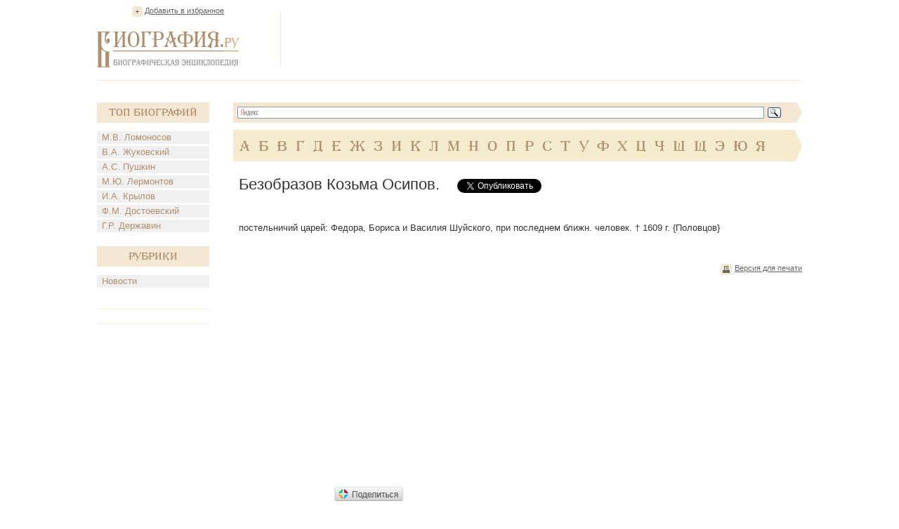

--- FILE ---
content_type: text/html; charset=UTF-8
request_url: https://www.biografija.ru/biography/bezobrazov-kozma-osipov.htm
body_size: 4547
content:

          <!DOCTYPE html>
<html xmlns="http://www.w3.org/1999/xhtml" > 
<head> 
<meta http-equiv="Content-Type" content="text/html; charset=utf-8" /> 
<title>Безобразов Козьма Осипов. - Биография</title>
<meta name="description" content="Безобразов Козьма Осипов.. Биография, факты из жизни. Краткие биографические сведения. К.О. Безобразов"/>
<meta name="keywords" content="безобразов козьма осипов., безобразов козьма осипов. биография"/>
<link rel="stylesheet" href="/css/style.css" type="text/css" media="screen, projection" />
<script type="text/javascript">
function addBookmark() {
if (document.all) window.external.addFavorite('http://www.biografija.ru/biography/bezobrazov-kozma-osipov.htm', 'Безобразов Козьма Осипов. | Биография');
}
</script>

<script type="text/javascript" src="//vk.com/js/api/openapi.js?71"></script>
<script type="text/javascript">
  VK.init({apiId: 3278385, onlyWidgets: true});
</script>


<script type="text/javascript" src="https://apis.google.com/js/plusone.js"></script>

</head>
<body>
<div class="main">
	<div class="header">
		<div class="favor"><a href="https://www.biografija.ru/biography/bezobrazov-kozma-osipov.htm" title="Безобразов Козьма Осипов. | Биография" rel="sidebar" onclick="addBookmark()">Добавить в избранное</a></div><!--favor-->
		
		<div class="logo"><a href="https://www.biografija.ru/"><img src="/images/logo.png" alt="Биография.Ру" /></a></div><!--logo-->
		
		<div class="banner-top">

<script type="text/javascript"><!--
google_ad_client = "ca-pub-2939101466123368";
/* Biogr */
google_ad_slot = "9044666501";
google_ad_width = 728;
google_ad_height = 90;
//-->
</script>
<script type="text/javascript"
src="//pagead2.googlesyndication.com/pagead/show_ads.js">
</script>

		</div><!--banner-top-->
	</div><!--header-->
	
	
	
		<div class="content">
		<div class="left">
			<div class="biography">
				<div class="t-biog">Топ Биографий</div><!--t-biog-->
				<ul>
										<li><a href="https://www.biografija.ru/biography/lomonosov-mikhail-vasilevich.htm" title="Ломоносов Михаил Васильевич">М.В. Ломоносов</a></li>
										<li><a href="https://www.biografija.ru/biography/zhukovskij-vasilij-andreevich.htm" title="Жуковский Василий Андреевич">В.А. Жуковский</a></li>
										<li><a href="https://www.biografija.ru/biography/pushkin-aleksandr-sergeevich.htm" title="Пушкин Александр Сергеевич">А.С. Пушкин</a></li>
										<li><a href="https://www.biografija.ru/biography/lermontov-mikhail-jurevich.htm" title="Лермонтов Михаил Юрьевич">М.Ю. Лермонтов</a></li>
										<li><a href="https://www.biografija.ru/biography/krylov-ivan-andreevich.htm" title="Крылов Иван Андреевич">И.А. Крылов</a></li>
										<li><a href="https://www.biografija.ru/biography/dostoevskij-fedor-mikhajlovich.htm" title="Достоевский Федор Михайлович">Ф.М. Достоевский</a></li>
										<li><a href="https://www.biografija.ru/biography/derzhavin-gavriil-romanovich.htm" title="Державин Гавриил Романович">Г.Р. Державин</a></li>
									</ul>
			</div><!--biography-->
			<div class="biography">
			<div class="t-biog">Рубрики</div><!--t-biog-->
			<ul>

			<li><a href="news/">Новости</a></li>
			
			</ul>
			</div>
			     <div class="promo-l">
			
			</div>
			  <div class="promo-l">
			
			</div>
			
			<div class="banner-l">
<script type="text/javascript"><!--
google_ad_client = "ca-pub-2939101466123368";
/* biogrleft */
google_ad_slot = "1521399704";
google_ad_width = 160;
google_ad_height = 600;
//-->
</script>
<script type="text/javascript"
src="//pagead2.googlesyndication.com/pagead/show_ads.js">
</script>	

			</div><!--banner-l-->
						<div class="biography">
				<div class="t-biog">Случайные биографии</div><!--t-biog-->
				<ul>
										<li><a href="https://www.biografija.ru/biography/balgimbaev-alban-sultanovich.htm" title="Балгимбаев Албан Султанович">А.С. Балгимбаев</a></li>
										<li><a href="https://www.biografija.ru/biography/belyavskij-aleksandr-borisovich.htm" title="Белявский Александр Борисович">А.Б. Белявский</a></li>
										<li><a href="https://www.biografija.ru/biography/gavrilov-aleksandr-matveevich.htm" title="Гаврилов Александр Матвеевич">А.М. Гаврилов</a></li>
										<li><a href="https://www.biografija.ru/biography/galanin-modest-iv.htm" title="Галанин Модест Ив.">М.И. Галанин</a></li>
										<li><a href="https://www.biografija.ru/biography/gushha-ivan-dmitriev.htm" title="Гуща Иван Дмитриев.">И.Д. Гуща</a></li>
										<li><a href="https://www.biografija.ru/biography/drozdov-anatolij-fedorovich.htm" title="Дроздов Анатолий Федорович">А.Ф. Дроздов</a></li>
										<li><a href="https://www.biografija.ru/biography/dubov-gleb-viktorovich.htm" title="Дубов Глеб Викторович">Г.В. Дубов</a></li>
										<li><a href="https://www.biografija.ru/biography/koshkul-vasilij-karlovich.htm" title="Кошкуль Василий Карлович">В.К. Кошкуль</a></li>
										<li><a href="https://www.biografija.ru/biography/loginova-lidiya-ivanovna.htm" title="Логинова Лидия Ивановна">Л.И. Логинова</a></li>
										<li><a href="https://www.biografija.ru/biography/makarov-kozma-vasilev.htm" title="Макаров Козьма Васильев.">К.В. Макаров</a></li>
										<li><a href="https://www.biografija.ru/biography/rybakov-vyacheslav-mikhajlovich.htm" title="Рыбаков Вячеслав Михайлович">В.М. Рыбаков</a></li>
										<li><a href="https://www.biografija.ru/biography/tolstoj-ivan-petrov-d-st-sov.htm" title="Толстой Иван Петров. д. ст. сов.">И.П. Толстой</a></li>
									</ul>			
			</div><!--biography-->
						
			
		</div><!--left-->		<div class="right">
			<div class="search">
				<div class="ya-site-form ya-site-form_inited_no" onclick="return {'bg': '#f4e8d4', 'target': '_self', 'language': 'ru', 'suggest': true, 'tld': 'ru', 'site_suggest': true, 'action': 'http://www.biografija.ru/search/yandex.htm', 'webopt': false, 'fontsize': 13, 'arrow': true, 'fg': '#000000', 'searchid': '1977473', 'logo': 'rb', 'websearch': false, 'type': 3}"><form action="http://yandex.ru/sitesearch" method="get" target="_self"><input type="hidden" name="searchid" value="1977473" /><input type="hidden" name="l10n" value="ru" /><input type="hidden" name="reqenc" value="utf-8" /><input type="text" name="text" value="" /><input type="submit" value="Найти" /></form></div><script type="text/javascript">(function(w,d,c){var s=d.createElement('script'),h=d.getElementsByTagName('script')[0],e=d.documentElement;(' '+e.className+' ').indexOf(' ya-page_js_yes ')===-1&&(e.className+=' ya-page_js_yes');s.type='text/javascript';s.async=true;s.charset='utf-8';s.src=(d.location.protocol==='https:'?'https:':'http:')+'//site.yandex.net/v2.0/js/all.js';h.parentNode.insertBefore(s,h);(w[c]||(w[c]=[])).push(function(){Ya.Site.Form.init()})})(window,document,'yandex_site_callbacks');</script>
				<div class="clear"></div>
			</div><!--search-->
			
			<div class="alpha">
				<ul>
									<li><a href="https://www.biografija.ru/A/">А</a></li> 
									<li><a href="https://www.biografija.ru/B/">Б</a></li> 
									<li><a href="https://www.biografija.ru/V/">В</a></li> 
									<li><a href="https://www.biografija.ru/G/">Г</a></li> 
									<li><a href="https://www.biografija.ru/D/">Д</a></li> 
									<li><a href="https://www.biografija.ru/E/">Е</a></li> 
									<li><a href="https://www.biografija.ru/ZH/">Ж</a></li> 
									<li><a href="https://www.biografija.ru/Z/">З</a></li> 
									<li><a href="https://www.biografija.ru/I/">И</a></li> 
									<li><a href="https://www.biografija.ru/K/">К</a></li> 
									<li><a href="https://www.biografija.ru/L/">Л</a></li> 
									<li><a href="https://www.biografija.ru/M/">М</a></li> 
									<li><a href="https://www.biografija.ru/N/">Н</a></li> 
									<li><a href="https://www.biografija.ru/O/">О</a></li> 
									<li><a href="https://www.biografija.ru/P/">П</a></li> 
									<li><a href="https://www.biografija.ru/R/">Р</a></li> 
									<li><a href="https://www.biografija.ru/S/">С</a></li> 
									<li><a href="https://www.biografija.ru/T/">Т</a></li> 
									<li><a href="https://www.biografija.ru/U/">У</a></li> 
									<li><a href="https://www.biografija.ru/F/">Ф</a></li> 
									<li><a href="https://www.biografija.ru/KH/">Х</a></li> 
									<li><a href="https://www.biografija.ru/C/">Ц</a></li> 
									<li><a href="https://www.biografija.ru/CH/">Ч</a></li> 
									<li><a href="https://www.biografija.ru/SH/">Ш</a></li> 
									<li><a href="https://www.biografija.ru/SHH/">Щ</a></li> 
									<li><a href="https://www.biografija.ru/E/">Э</a></li> 
									<li><a href="https://www.biografija.ru/JU/">Ю</a></li> 
									<li><a href="https://www.biografija.ru/YA/">Я</a></li> 
								</ul>
			</div><!--alpha-->			<div class="text" itemscope itemtype="http://schema.org/ScholarlyArticle">
				<div class="t-page">
					<h1 itemprop="headline">Безобразов Козьма Осипов.</h1>
					
					
					<!--noindex-->
					<div class="soc">
						<ul>
							<li style="width:150px">
<div id="vk_like"></div>

<script type="text/javascript">
VK.Widgets.Like("vk_like", {type: "button", height: 20});
</script>

							</li>
							<li style="width:105px;"><a rel="nofollow" href="https://twitter.com/share" class="twitter-share-button" data-lang="ru">Твитнуть</a><script>!function(d,s,id){var js,fjs=d.getElementsByTagName(s)[0];if(!d.getElementById(id)){js=d.createElement(s);js.id=id;js.src="//platform.twitter.com/widgets.js";fjs.parentNode.insertBefore(js,fjs);}}(document,"script","twitter-wjs");</script></li>
							<li style="width:70px;"><div class="g-plusone" id="g-data" style="padding-left: -100px;"></div>

<script type="text/javascript">
  document.getElementById("g-data").setAttribute("data-size", "medium");
</script>

							</li>
						</ul>
					</div><!--soc-->
					<!--/noindex-->
				</div><!--t-page-->

<!-- Яндекс.Директ -->
<script type="text/javascript">
//<![CDATA[
yandex_partner_id = 119246;
yandex_site_bg_color = 'FFFFFF';
yandex_site_charset = 'windows-1251';
yandex_ad_format = 'direct';
yandex_font_size = 1;
yandex_direct_type = 'flat';
yandex_direct_limit = 2;
yandex_direct_title_font_size = 3;
yandex_direct_title_color = 'CC6600';
yandex_direct_url_color = '000000';
yandex_direct_text_color = '000000';
yandex_direct_hover_color = 'FF8000';
yandex_direct_favicon = true;
document.write('<sc'+'ript type="text/javascript" src="http://an.yandex.ru/system/context.js"></sc'+'ript>');
//]]>
</script>
<div>
<!--9c7ec26b--><!--9c7ec26b-->
	</div>		

				<p itemprop="articleBody">
				
										постельничий царей: Федора, Бориса и Василия Шуйского, при последнем ближн. человек. † 1609 г. {Половцов}
					
				</p>
			</div><!--text-->			
			<div class="b-func">
				<ul>
					<li class="print"><a href="https://www.biografija.ru/print/bezobrazov-kozma-osipov.htm">Версия для печати</a></li>
				</ul>
				<!-- Яндекс.Директ -->
<script type="text/javascript">
//<![CDATA[
yandex_partner_id = 119246;
yandex_site_bg_color = 'FFFFFF';
yandex_site_charset = 'windows-1251';
yandex_ad_format = 'direct';
yandex_font_size = 1;
yandex_direct_type = 'flat';
yandex_direct_limit = 4;
yandex_direct_title_font_size = 3;
yandex_direct_title_color = 'CC6600';
yandex_direct_url_color = '000000';
yandex_direct_text_color = '000000';
yandex_direct_hover_color = 'FF8000';
yandex_direct_favicon = true;
document.write('<sc'+'ript type="text/javascript" src="http://an.yandex.ru/system/context.js"></sc'+'ript>');
//]]>
</script>

			</div><!--b-func-->
		</div>
		<div class="clear"></div>
	</div><!--content-->

    <div class="hFooter"></div><!--hFooter-->
</div><!--main-->

<div class="footer">
	<div class="copy">2006-2026</div><!--copy-->
	
	<div class="logo-f"><img src="/images/logo-f.png" alt="Биография.Ру" /></div><!--logo-f-->

	<div class="counter">
		<ul>
			<li>

<!--noindex-->
<!--LiveInternet counter--><script type="text/javascript"><!--
document.write("<a rel='nofollow' href='http://www.liveinternet.ru/click' "+
"target=_blank><img src='//counter.yadro.ru/hit?t14.1;r"+
escape(document.referrer)+((typeof(screen)=="undefined")?"":
";s"+screen.width+"*"+screen.height+"*"+(screen.colorDepth?
screen.colorDepth:screen.pixelDepth))+";u"+escape(document.URL)+
";"+Math.random()+
"' alt='' title='LiveInternet: показано число просмотров за 24"+
" часа, посетителей за 24 часа и за сегодня' "+
"border='0' width='88' height='31'></a>")
//--></script><!--/LiveInternet-->


<script>
    /* uptolike share begin */
    (function(d,c){
        var up=d.createElement('script'),
                s=d.getElementsByTagName('script')[0],
                r=Math.floor(Math.random() * 1000000);
        var cmp = c + Math.floor(Math.random() * 10000);
        var url = window.location.href;
        window["__uptolike_widgets_settings_"+cmp] = { 
    };
    d.write("<div id='"+cmp+"' class='__uptlk' data-uptlkwdgtId='"+r+"'></div>");
    up.type = 'text/javascript'; up.async = true;
    up.src = "//w.uptolike.com/widgets/v1/widgets.js?b=vk.fb.ok.gp.mr&id=1249657&o=5&m=0&fol=0&t=0&c1=ededed&c1a=0.0&sel=1&scs=11&he=0&c=" + cmp + "&url="+encodeURIComponent(url);
    s.parentNode.insertBefore(up, s);
    })(document,"__uptlk");
    /* uptolike share end */
</script>
<!--/noindex-->


			</li>
		</ul>
	</div><!--counter-->
</div><script defer src="https://static.cloudflareinsights.com/beacon.min.js/vcd15cbe7772f49c399c6a5babf22c1241717689176015" integrity="sha512-ZpsOmlRQV6y907TI0dKBHq9Md29nnaEIPlkf84rnaERnq6zvWvPUqr2ft8M1aS28oN72PdrCzSjY4U6VaAw1EQ==" data-cf-beacon='{"version":"2024.11.0","token":"35babd947a0c4932a6350ca411a14042","r":1,"server_timing":{"name":{"cfCacheStatus":true,"cfEdge":true,"cfExtPri":true,"cfL4":true,"cfOrigin":true,"cfSpeedBrain":true},"location_startswith":null}}' crossorigin="anonymous"></script>
</body>
</html>

--- FILE ---
content_type: text/html; charset=utf-8
request_url: https://accounts.google.com/o/oauth2/postmessageRelay?parent=https%3A%2F%2Fwww.biografija.ru&jsh=m%3B%2F_%2Fscs%2Fabc-static%2F_%2Fjs%2Fk%3Dgapi.lb.en.2kN9-TZiXrM.O%2Fd%3D1%2Frs%3DAHpOoo_B4hu0FeWRuWHfxnZ3V0WubwN7Qw%2Fm%3D__features__
body_size: 164
content:
<!DOCTYPE html><html><head><title></title><meta http-equiv="content-type" content="text/html; charset=utf-8"><meta http-equiv="X-UA-Compatible" content="IE=edge"><meta name="viewport" content="width=device-width, initial-scale=1, minimum-scale=1, maximum-scale=1, user-scalable=0"><script src='https://ssl.gstatic.com/accounts/o/2580342461-postmessagerelay.js' nonce="79zKGTfY7DYZYykTyqsdRg"></script></head><body><script type="text/javascript" src="https://apis.google.com/js/rpc:shindig_random.js?onload=init" nonce="79zKGTfY7DYZYykTyqsdRg"></script></body></html>

--- FILE ---
content_type: text/html; charset=utf-8
request_url: https://www.google.com/recaptcha/api2/aframe
body_size: 257
content:
<!DOCTYPE HTML><html><head><meta http-equiv="content-type" content="text/html; charset=UTF-8"></head><body><script nonce="IgFcUxTgu0QXOiaPFlyyrQ">/** Anti-fraud and anti-abuse applications only. See google.com/recaptcha */ try{var clients={'sodar':'https://pagead2.googlesyndication.com/pagead/sodar?'};window.addEventListener("message",function(a){try{if(a.source===window.parent){var b=JSON.parse(a.data);var c=clients[b['id']];if(c){var d=document.createElement('img');d.src=c+b['params']+'&rc='+(localStorage.getItem("rc::a")?sessionStorage.getItem("rc::b"):"");window.document.body.appendChild(d);sessionStorage.setItem("rc::e",parseInt(sessionStorage.getItem("rc::e")||0)+1);localStorage.setItem("rc::h",'1768962051269');}}}catch(b){}});window.parent.postMessage("_grecaptcha_ready", "*");}catch(b){}</script></body></html>

--- FILE ---
content_type: application/javascript;charset=utf-8
request_url: https://w.uptolike.com/widgets/v1/version.js?cb=cb__utl_cb_share_17689620486617
body_size: 396
content:
cb__utl_cb_share_17689620486617('1ea92d09c43527572b24fe052f11127b');